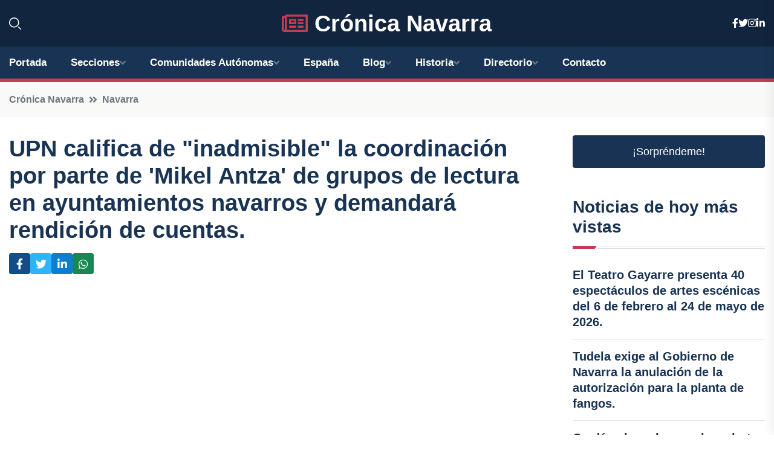

--- FILE ---
content_type: text/html; charset=UTF-8
request_url: https://cronicanavarra.es/upn-califica-de-inadmisible-la-coordinacion-por-parte-de-mikel-antza-de-grupos-de-lectura-en-ayuntamientos-navarros-y-demandara-rendicion-de-cuentas
body_size: 7679
content:


 <!DOCTYPE html>
<html lang="es">
<head>
	    <title>UPN califica de "inadmisible" la coordinación por parte de 'Mikel Antza' de grupos de lectura en ayuntamientos navarros y demandará rendición de cuentas.</title>
		<!--meta-->
		<meta charset="UTF-8">
		<meta name="viewport" content="width=device-width, initial-scale=1, maximum-scale=5">
		<base href="https://cronicanavarra.es/">
		        <meta  name="description" content="El portavoz de UPN en el Parlamento de Navarra, Javier Esparza, ha expresado su indignación ante la noticia de que el exjefe de ETA, conocido como 'Mikel...">
	<!--metas-->
								
<meta property="og:type" content="article">
<meta property="og:title" content="UPN califica de "inadmisible" la coordinación por parte de 'Mikel Antza' de grupos de lectura en ayuntamientos navarros y demandará rendición de cuentas.">
<meta property="og:description" content="El portavoz de UPN en el Parlamento de Navarra, Javier Esparza, ha expresado su indignación ante la noticia de que el exjefe de ETA, conocido como 'Mikel...">
<meta property="og:url" content="https://cronicanavarra.es/upn-califica-de-inadmisible-la-coordinacion-por-parte-de-mikel-antza-de-grupos-de-lectura-en-ayuntamientos-navarros-y-demandara-rendicion-de-cuentas">
<meta property="og:site_name" content="cronicanavarra.es">
<meta property="article:publisher" content="cronicanavarra.es">
<meta property="article:author" content="cronicanavarra.es">
<meta property="article:tag" content="ETA">
<meta property="article:tag" content="Parlamento de Navarra">
<meta property="article:tag" content="Navarra Política">
<meta property="article:published_time" content="2023-11-20T14:48:50+02:00">
<meta property="article:modified_time" content="2023-11-20T14:48:50+02:00">
<meta property="og:updated_time" content="2023-11-20T14:48:50+02:00">
<meta property="og:image" content="https://cronicanavarra.es/imagen-aHR0cHM6Ly9pbWcuZXVyb3BhcHJlc3MuZXMvZm90b3dlYi9mb3Rvbm90aWNpYV8yMDIzMTEyMDEyMDY0NF8xMjAwLmpwZw,,.jpg">
<meta property="og:image:secure_url" content="https://cronicanavarra.es/imagen-aHR0cHM6Ly9pbWcuZXVyb3BhcHJlc3MuZXMvZm90b3dlYi9mb3Rvbm90aWNpYV8yMDIzMTEyMDEyMDY0NF8xMjAwLmpwZw,,.jpg">
<meta property="og:image:width" content="1200">
<meta property="og:image:height" content="800">
<meta name="twitter:card" content="summary_large_image">
<meta name="twitter:description" content="El portavoz de UPN en el Parlamento de Navarra, Javier Esparza, ha expresado su indignación ante la noticia de que el exjefe de ETA, conocido como 'Mikel...">
<meta name="twitter:title" content="UPN califica de "inadmisible" la coordinación por parte de 'Mikel Antza' de grupos de lectura en ayuntamientos navarros y demandará rendición de cuentas.">
<meta name="twitter:site" content="cronicanavarra.es">
<meta name="twitter:image" content="https://cronicanavarra.es/imagen-aHR0cHM6Ly9pbWcuZXVyb3BhcHJlc3MuZXMvZm90b3dlYi9mb3Rvbm90aWNpYV8yMDIzMTEyMDEyMDY0NF8xMjAwLmpwZw,,.jpg">
<meta name="twitter:creator" content="cronicanavarra.es">

		<!--style-->

	

	<!--favicon-->
<link rel="apple-touch-icon" sizes="57x57" href="logos/faviconcronica/apple-icon-57x57.png">
<link rel="apple-touch-icon" sizes="60x60" href="logos/faviconcronica/apple-icon-60x60.png">
<link rel="apple-touch-icon" sizes="72x72" href="logos/faviconcronica/apple-icon-72x72.png">
<link rel="apple-touch-icon" sizes="76x76" href="logos/faviconcronica/apple-icon-76x76.png">
<link rel="apple-touch-icon" sizes="114x114" href="logos/faviconcronica/apple-icon-114x114.png">
<link rel="apple-touch-icon" sizes="120x120" href="logos/faviconcronica/apple-icon-120x120.png">
<link rel="apple-touch-icon" sizes="144x144" href="logos/faviconcronica/apple-icon-144x144.png">
<link rel="apple-touch-icon" sizes="152x152" href="logos/faviconcronica/apple-icon-152x152.png">
<link rel="apple-touch-icon" sizes="180x180" href="logos/faviconcronica/apple-icon-180x180.png">
<link rel="icon" type="image/png" sizes="192x192"  href="logos/faviconcronica/android-icon-192x192.png">
<link rel="icon" type="image/png" sizes="32x32" href="logos/faviconcronica/favicon-32x32.png">
<link rel="icon" type="image/png" sizes="96x96" href="logos/faviconcronica/favicon-96x96.png">
<link rel="icon" type="image/png" sizes="16x16" href="logos/faviconcronica/favicon-16x16.png">
<link rel="manifest" href="logos/faviconcronica/manifest.json">
<meta name="msapplication-TileColor" content="#ffffff">
<meta name="msapplication-TileImage" content="logos/faviconcronica/ms-icon-144x144.png">
<meta name="theme-color" content="#ffffff">


<link rel="stylesheet" href="assets/css/bootstrap.min.css">

        <link rel="stylesheet" href="assets/css/fontawesome-all.min.css">
        <link rel="stylesheet" href="assets/css/flaticon.css">
		<link rel="stylesheet" href="assets/css/default.css">
        <link rel="stylesheet" href="assets/css/style.css">
        <link rel="stylesheet" href="assets/css/responsive.css">

		<style>
			:root { --tg-primary-color: #C33C54}




svg {
  display: block;

  margin:-5px 0 -5px;
}



.adsbygoogle, .google-auto-placed{
  display: flex;
  justify-content: center;
  align-items: center;
  min-height: 380px;

}


@media(min-width: 500px) {
  .adsbygoogle, .google-auto-placed {
  display: flex;
  justify-content: center;
  align-items: center;
  min-height: 280px;

}
}

.adsbygoogle-noablate{
  min-height: 126px!important;
}

.column-order {
  --count: 2;
  column-count: var(--count);
  column-gap: 10%;
}

.column-order>div {
  width: 100%;
}

@media screen and (max-width: 992px) {
  .column-order {
    --count: 2;
  }
}

@media screen and (max-width: 576px) {
  .column-order {
    --count: 1;
  }
}


			</style>

<script async src="https://pagead2.googlesyndication.com/pagead/js/adsbygoogle.js?client=ca-pub-8178564232918506"
     crossorigin="anonymous"></script>
<link rel="canonical" href="https://cronicanavarra.es/upn-califica-de-inadmisible-la-coordinacion-por-parte-de-mikel-antza-de-grupos-de-lectura-en-ayuntamientos-navarros-y-demandara-rendicion-de-cuentas">

</head><script type="application/ld+json">
{
   "@context": "https://schema.org",
   "@type": "NewsArticle",
   "url": "https://cronicanavarra.es/upn-califica-de-inadmisible-la-coordinacion-por-parte-de-mikel-antza-de-grupos-de-lectura-en-ayuntamientos-navarros-y-demandara-rendicion-de-cuentas",
   "publisher":{
      "@type":"Organization",
      "name":"Crónica Navarra"
    
   },
   "headline": "UPN califica de "inadmisible" la coordinación por parte de 'Mikel Antza' de grupos de lectura en ayuntamientos navarros y demandará rendición de cuentas.",
   "mainEntityOfPage": "https://cronicanavarra.es/upn-califica-de-inadmisible-la-coordinacion-por-parte-de-mikel-antza-de-grupos-de-lectura-en-ayuntamientos-navarros-y-demandara-rendicion-de-cuentas",
   "articleBody": "",
   "image":[
    ""
   ],
   "datePublished":"2023-11-20T14:48:50+02:00"
}
</script>

<script type="application/ld+json">{
    "@context": "https://schema.org/",
    "@type": "CreativeWorkSeries",
    "name": "UPN califica de "inadmisible" la coordinación por parte de 'Mikel Antza' de grupos de lectura en ayuntamientos navarros y demandará rendición de cuentas.",
    "aggregateRating": {
        "@type": "AggregateRating",
        "ratingValue": "5",
        "bestRating": "5",
        "ratingCount": ""
    }}
</script>

       
                      
<body>

<!-- preloader -->
<div id="preloader">
    <div class="loader-inner">
        <div id="loader">
            <h2 id="bg-loader">Crónica Navarra<span>.</span></h2>
            <h2 id="fg-loader">Crónica Navarra<span>.</span></h2>
        </div>
    </div>
</div>
<!-- preloader-end -->



<!-- Scroll-top -->
<button class="scroll-top scroll-to-target" data-target="html">
    <i class="fas fa-angle-up"></i>
</button>
<!-- Scroll-top-end-->

<!-- header-area -->
<header class="header-style-five">
    <div id="header-fixed-height"></div>
    <div class="header-logo-area-three">
        <div class="container">
            <div class="row align-items-center">
                <div class="col-lg-2">
                    <div class="hl-left-side-three">
                                           <div class="header-search">
                            <a href="https://cronicanavarra.es/upn-califica-de-inadmisible-la-coordinacion-por-parte-de-mikel-antza-de-grupos-de-lectura-en-ayuntamientos-navarros-y-demandara-rendicion-de-cuentas#" class="search-open-btn"><i class="flaticon-search"></i></a>
                        </div>
                                            </div>
                </div>




                <div class="col-lg-8">
                    <div class="logo text-center">
                        
                    <a href="https://cronicanavarra.es"><i class="far fa-newspaper" style="color: var(--tg-primary-color);"></i>&nbsp;Crónica Navarra</a>
                    </div>
                </div>
                <div class="col-lg-2">
                    <div class="header-top-social">
                        <ul class="list-wrap">
                            <li><a href="#"><i class="fab fa-facebook-f"></i></a></li>
                            <li><a href="#"><i class="fab fa-twitter"></i></a></li>
                            <li><a href="#"><i class="fab fa-instagram"></i></a></li>
                            <li><a href="#"><i class="fab fa-linkedin-in"></i></a></li>
                        </ul>
                    </div>
                </div>
            </div>
        </div>
    </div>
    <div id="sticky-header" class="menu-area menu-style-two menu-style-five">
        <div class="container">
            <div class="row">
                <div class="col-12">
                    <div class="menu-wrap">
                        <div class="row align-items-center">
                      
                                <div class="logo d-none">
                                    <a href="https://cronicanavarra.es">Crónica Navarra</a>
                                </div>
                                <div class="navbar-wrap main-menu d-none d-lg-flex">
                                    <ul class="navigation">
                               
                    
                                    <li><a href="https://cronicanavarra.es">Portada</a></li>
          
              
       
              
                        <li class="menu-item-has-children"><a href="https://cronicanavarra.es/upn-califica-de-inadmisible-la-coordinacion-por-parte-de-mikel-antza-de-grupos-de-lectura-en-ayuntamientos-navarros-y-demandara-rendicion-de-cuentas#">Secciones</a>
                        <ul class="sub-menu">
                                                       </ul>
                    
                </li>
         

                                        
                                            <li class="menu-item-has-children"><a href="https://cronicanavarra.es/upn-califica-de-inadmisible-la-coordinacion-por-parte-de-mikel-antza-de-grupos-de-lectura-en-ayuntamientos-navarros-y-demandara-rendicion-de-cuentas#">Comunidades Autónomas</a>
                        <ul class="sub-menu">
                             <li><a  href="https://cronicaespaña.es">España</a></li>
                 <li><a  href="https://cronicaandalucia.es">Andalucía</a></li>
                 <li><a  href="https://cronicaaragon.es">Aragón</a></li>
                 <li><a  href="https://cronicaasturias.es">Asturias</a></li>
                 <li><a  href="https://cronicabaleares.es">Baleares</a></li>
                 <li><a  href="https://cronicacanarias.es">Canarias</a></li>
                 <li><a  href="https://cronicacantabria.es">Cantabria</a></li>
                 <li><a  href="https://cronicacastillalamancha.es">Castilla La-Mancha</a></li>
                 <li><a  href="https://cronicacastillayleon.es">Castilla y León</a></li>
                 <li><a  href="https://cronicacataluna.es">Cataluña</a></li>
                 <li><a  href="https://cronicaextremadura.es">Extremadura</a></li>
                 <li><a  href="https://cronicagalicia.es">Galicia</a></li>
                 <li><a  href="https://cronicalarioja.es">La Rioja</a></li>
                 <li><a  href="https://cronicamadrid.es">Madrid</a></li>
                 <li><a  href="https://cronicamurcia.es">Murcia</a></li>
                 <li><a  href="https://cronicanavarra.es">Navarra</a></li>
                 <li><a  href="https://cronicapaisvasco.es">País Vasco</a></li>
                 <li><a  href="https://cronicavalencia.es">Comunidad Valenciana</a></li>
                               </ul>
                    
                </li>
                
                                        <li><a href="https://24hespaña.es">España</a></li>
            
            <li class="menu-item-has-children"><a href="https://cronicanavarra.es/blog">Blog</a>
            <ul class="sub-menu">
            
                            <li><a href="blog">Portada</a></li>

    <li><a href="blog/moda">moda</a></li>
    
    <li><a href="blog/arte">arte</a></li>
    
    <li><a href="blog/politica">política</a></li>
    
    <li><a href="blog/cultura">cultura</a></li>
    
    <li><a href="blog/deportes">deportes</a></li>
    
    <li><a href="blog/turismo">turismo</a></li>
    
    <li><a href="blog/economia">economía</a></li>
    
    <li><a href="blog/sociedad">sociedad</a></li>
    
    <li><a href="blog/educacion">educación</a></li>
    
    <li><a href="blog/medio-ambiente">medio ambiente</a></li>
    
    <li><a href="blog/salud">salud</a></li>
    
    <li><a href="blog/tecnologia">tecnología</a></li>
    
    <li><a href="blog/gastronomia">gastronomía</a></li>
    
    <li><a href="blog/historia">historia</a></li>
    
    <li><a href="blog/fiestas">fiestas</a></li>
    
    <li><a href="blog/opiniones">opiniones</a></li>
    
    <li><a href="blog/entrevistas">entrevistas</a></li>
    
    <li><a href="blog/eventos">eventos</a></li>
    
    <li><a href="blog/municipios">municipios</a></li>
    
    <li><a href="blog/patrimonio">patrimonio</a></li>
    
    <li><a href="blog/musica">música</a></li>
    
    <li><a href="blog/cine">cine</a></li>
    
    <li><a href="blog/literatura">literatura</a></li>
                        
                </ul>
                        </li>

                        <li class="menu-item-has-children"><a href="https://cronicanavarra.es/historia">Historia</a>
            <ul class="sub-menu">
                        
    <li><a href="historia/antiguos-pobladores-de-navarra">Antiguos pobladores de Navarra</a></li>
    
    <li><a href="historia/romanizacion-de-navarra">Romanización de Navarra</a></li>
    
    <li><a href="historia/invasion-visigoda">Invasión visigoda</a></li>
    
    <li><a href="historia/invasion-musulmana">Invasión musulmana</a></li>
    
    <li><a href="historia/reconquista-de-navarra">Reconquista de Navarra</a></li>
    
    <li><a href="historia/formacion-del-reino-de-navarra">Formación del Reino de Navarra</a></li>
    
    <li><a href="historia/monarquia-navarra">Monarquía navarra</a></li>
    
    <li><a href="historia/union-con-castilla">Unión con Castilla</a></li>
    
    <li><a href="historia/incorporacion-a-la-corona-de-aragon">Incorporación a la Corona de Aragón</a></li>
    
    <li><a href="historia/guerras-carlistas">Guerras carlistas</a></li>
    
    <li><a href="historia/establecimiento-de-la-comunidad-foral-de-navarra">Establecimiento de la Comunidad Foral de Navarra</a></li>
    </ul></li>


<li class="menu-item-has-children"><a href="https://cronicanavarra.es/upn-califica-de-inadmisible-la-coordinacion-por-parte-de-mikel-antza-de-grupos-de-lectura-en-ayuntamientos-navarros-y-demandara-rendicion-de-cuentas#">Directorio</a>
                        <ul class="sub-menu">
                                
                       </ul>
                    
                </li>



                                        <li><a href="https://cronicanavarra.es/contacto">Contacto</a></li>
                                    </ul>
                                </div>
                    
                        </div>
                        <div class="mobile-nav-toggler"><i class="fas fa-bars"></i></div>
                    </div>

                    <!-- Mobile Menu  -->
                    <div class="mobile-menu" style="height: 100% !important;">
                        <nav class="menu-box">
                            <div class="close-btn"><i class="fas fa-times"></i></div>
                            <div class="nav-logo">
                               
                            </div>
                            <div class="nav-logo d-none">
                       
                            </div>
                            <div class="mobile-search">
                                <form action="#">
                                    <input type="text" placeholder="Search here...">
                                    <button><i class="flaticon-search"></i></button>
                                </form>
                            </div>
                            <div class="menu-outer">
                                <!--Here Menu Will Come Automatically Via Javascript / Same Menu as in Header-->
                            </div>
                            <div class="social-links">
                                <ul class="clearfix list-wrap">
                                    <li><a href="#"><i class="fab fa-facebook-f"></i></a></li>
                                    <li><a href="#"><i class="fab fa-twitter"></i></a></li>
                                    <li><a href="#"><i class="fab fa-instagram"></i></a></li>
                                    <li><a href="#"><i class="fab fa-linkedin-in"></i></a></li>
                                    <li><a href="#"><i class="fab fa-youtube"></i></a></li>
                                </ul>
                            </div>
                        </nav>
                    </div>
                    <div class="menu-backdrop"></div>
                    <!-- End Mobile Menu -->
                   
                </div>
            </div>
        </div>

    </div>
   
    <!-- header-search -->
    <div class="search__popup">
        <div class="container">
            <div class="row">
                <div class="col-12">
                    <div class="search__wrapper">
                        <div class="search__close">
                            <button type="button" class="search-close-btn">
                                <svg width="18" height="18" viewBox="0 0 18 18" fill="none" xmlns="http://www.w3.org/2000/svg">
                                    <path d="M17 1L1 17" stroke="currentColor" stroke-width="1.5" stroke-linecap="round" stroke-linejoin="round"></path>
                                    <path d="M1 1L17 17" stroke="currentColor" stroke-width="1.5" stroke-linecap="round" stroke-linejoin="round"></path>
                                </svg>
                            </button>
                        </div>
                        <div class="search__form">
                            <form method="get" action="search.php">
                                <div class="search__input">
                                    <input class="search-input-field" type="text" name="q" value="" placeholder="Realiza tu búsqueda...">
                                    <input type="hidden" id="lang" name="lang" value="es">
                                    <span class="search-focus-border"></span>
                                    <button>
                                        <svg width="20" height="20" viewBox="0 0 20 20" fill="none" xmlns="http://www.w3.org/2000/svg">
                                            <path d="M9.55 18.1C14.272 18.1 18.1 14.272 18.1 9.55C18.1 4.82797 14.272 1 9.55 1C4.82797 1 1 4.82797 1 9.55C1 14.272 4.82797 18.1 9.55 18.1Z" stroke="currentColor" stroke-width="1.5" stroke-linecap="round" stroke-linejoin="round"></path>
                                            <path d="M19.0002 19.0002L17.2002 17.2002" stroke="currentColor" stroke-width="1.5" stroke-linecap="round" stroke-linejoin="round"></path>
                                        </svg>
                                    </button>
                                </div>
                            </form>
                        </div>
                    </div>
                </div>
            </div>
        </div>
    </div>
    <div class="search-popup-overlay"></div>
    <!-- header-search-end -->

  
</header>
<!-- header-area-end -->


      <main class="fix">
    <div class="breadcrumb-area">
                <div class="container">
                    <div class="row">
                        <div class="col-lg-12">
                            <div class="breadcrumb-content">
                                <nav aria-label="breadcrumb">
                                    <ol class="breadcrumb">
                                        <li class="breadcrumb-item"><a href="./">Crónica Navarra</a></li>
                                        <li class="breadcrumb-item" aria-current="page"><a href="navarra">Navarra</a></li>
                                    </ol>
                                </nav>
                            </div>
                        </div>
                    </div>
                </div>
            </div>
      
            <section class="blog-details-area pt-30 pb-60">
                <div class="container">
                    <div class="author-inner-wrap">
                        <div class="row justify-content-center">
                            <div class="col-70">
                                <div class="blog-details-wrap">
                                    <div class="blog-details-content">
                                        <div class="blog-details-content-top">
                                            <h1 class="title">UPN califica de "inadmisible" la coordinación por parte de 'Mikel Antza' de grupos de lectura en ayuntamientos navarros y demandará rendición de cuentas.</h1>
                                            <div class="bd-content-inner">
                                            



   





                                                <div class="blog-details-social">
                                                    <ul class="list-wrap">
                                                        <li>    <a aria-label="Compartir en Facebook" href="https://www.facebook.com/sharer.php?u=https://cronicanavarra.es/upn-califica-de-inadmisible-la-coordinacion-por-parte-de-mikel-antza-de-grupos-de-lectura-en-ayuntamientos-navarros-y-demandara-rendicion-de-cuentas">
<i class="fab fa-facebook-f"></i></a></li>
                                                        <li>    <a aria-label="Compartir en Twitter" href="https://twitter.com/share?text=UPN califica de " inadmisible" la coordinación por parte de 'Mikel Antza' de grupos de lectura en ayuntamientos navarros y demandará rendición de cuentas.&url=https://cronicanavarra.es/upn-califica-de-inadmisible-la-coordinacion-por-parte-de-mikel-antza-de-grupos-de-lectura-en-ayuntamientos-navarros-y-demandara-rendicion-de-cuentas&hashtags=ETA,ParlamentodeNavarra,NavarraPolítica">
<i class="fab fa-twitter"></i></a></li>
                                                        <li>    <a aria-label="Compartir en LinkedIn" href="https://www.linkedin.com/shareArticle?mini=true&url=https://cronicanavarra.es/upn-califica-de-inadmisible-la-coordinacion-por-parte-de-mikel-antza-de-grupos-de-lectura-en-ayuntamientos-navarros-y-demandara-rendicion-de-cuentas&title=UPN califica de "inadmisible" la coordinación por parte de 'Mikel Antza' de grupos de lectura en ayuntamientos navarros y demandará rendición de cuentas.&source=Crónica Navarra">
<i class="fab fa-linkedin-in"></i></a></li>
                                                        <li>    <a aria-label="Compartir en Whatsapp" href="whatsapp://send?&text=UPN califica de "inadmisible" la coordinación por parte de 'Mikel Antza' de grupos de lectura en ayuntamientos navarros y demandará rendición de cuentas. https://cronicanavarra.es/upn-califica-de-inadmisible-la-coordinacion-por-parte-de-mikel-antza-de-grupos-de-lectura-en-ayuntamientos-navarros-y-demandara-rendicion-de-cuentas" data-action="share/whatsapp/share">
<i class="fab fa-whatsapp"></i></a></li>
                                                      
                                                    </ul>
                                                </div>
                                            </div>
                                        </div>

                                        <!-- horizontal adaptable -->
<ins class="adsbygoogle"
     style="display:block"
     data-ad-client="ca-pub-8178564232918506"
     data-ad-slot="5316597285"
     data-ad-format="inline"
     data-full-width-responsive="false"></ins>
<script>
     (adsbygoogle = window.adsbygoogle || []).push({});
</script>
                                         
                                            
                                            <div class="blog-details-thumb">
                                            <img src="https://cronicanavarra.es/imagen-aHR0cHM6Ly9pbWcuZXVyb3BhcHJlc3MuZXMvZm90b3dlYi9mb3Rvbm90aWNpYV8yMDIzMTEyMDEyMDY0NF84MDAuanBn.webp" width="800" height="534" alt="UPN califica de "inadmisible" la coordinación por parte de 'Mikel Antza' de grupos de lectura en ayuntamientos navarros y demandará rendición de cuentas.">
                                        </div>

                                         
                
            <p>El portavoz de UPN en el Parlamento de Navarra, Javier Esparza, ha expresado su indignación ante la noticia de que el exjefe de ETA, conocido como 'Mikel Antza', está coordinando grupos de lectura en euskera en ayuntamientos de la Comunidad foral. Esparza ha calificado esta situación como "inaceptable" y ha dejado claro que su partido va a "exigir responsabilidades".</p><p>En declaraciones a los medios de comunicación después de la Mesa y Junta de Portavoces del Parlamento foral, Esparza ha señalado que resulta increíble que un exjefe de la banda terrorista ETA tenga un papel destacado en bibliotecas públicas, liderando sesiones y clubes de lectura. Ha asegurado que van a plantear cuestiones al Gobierno en el próximo pleno del Parlamento para que expliquen por qué han permitido esta situación, especialmente dirigiéndose a la presidenta María Chivite y su Gobierno.</p><p>Esparza ha insistido en que esta situación es "inaceptable" y ha advertido que van a seguir adelante con su demanda de responsabilidades, esperando una respuesta contundente por parte del Gobierno.</p>
                                       <div class="blog-details-bottom">
                                            <div class="row align-items-center">
                                                   
                                                    <div class="post-tags">
                                                        <h5 class="title">Tags:</h5>
                                                        <ul class="list-wrap">
                                                                               <li> <a href="tag/ETA">ETA</a></li>
                   
                                   
                   
                   
                                   
                                                                  <li> <a href="tag/Parlamento-de-Navarra">Parlamento de Navarra</a></li>
                   
                                   
                   
                   
                                   
                                                                  <li> <a href="tag/Navarra-Política">Navarra Política</a></li>
                   
                                   
                   
                   
                                   
                                                              </ul>
                                       
                   </div>
                                      <div class="blog-details-bottom">
                   <div class="post-tags">
                                                        <h5 class="title">Categoría:</h5>
                                                        <ul class="list-wrap">
                                                
                   
                   <li><a  href="navarra">Navarra</a></li>

                   </ul>
                                       
               

                  
                                                        
                                                       
                                                    </div>
                                                </div>
                                                
                                            </div>
                                        </div>
                                    </div>
                                    </div>
                            </div>
                            <div class="col-30">
                                <div class="sidebar-wrap">
                                    <div class="sidebar-widget sidebar-widget-two">
                                    
<a class="btn btn-lg  d-block mb-5" role="button" href="rand.php" style="text-align: center;">¡Sorpréndeme!</a>

<div class="widget-title mb-30"><h6 class="title">Noticias de hoy más vistas</h6>
    <div class="section-title-line"></div>
</div>
                                        <div class="hot-post-wrap">


                                        


	        <div class="stories-post">

		
<div class="hot-post-item">
                                                <div class="hot-post-content">
    <h4 class="post-title"><a href="el-teatro-gayarre-presenta-40-espectaculos-de-artes-escenicas-del-6-de-febrero-al-24-de-mayo-de-2026">El Teatro Gayarre presenta 40 espectáculos de artes escénicas del 6 de febrero al 24 de mayo de 2026.</a></h4>
                                                </div>
                                            </div>
  
        </div>
       


							

		        <div class="stories-post">

		
<div class="hot-post-item">
                                                <div class="hot-post-content">
    <h4 class="post-title"><a href="tudela-exige-al-gobierno-de-navarra-la-anulacion-de-la-autorizacion-para-la-planta-de-fangos">Tudela exige al Gobierno de Navarra la anulación de la autorización para la planta de fangos.</a></h4>
                                                </div>
                                            </div>
  
        </div>
       


							

		        <div class="stories-post">

		
<div class="hot-post-item">
                                                <div class="hot-post-content">
    <h4 class="post-title"><a href="cerdan-clama-inocencia-y-alerta-sobre-una-supuesta-conjura-en-su-contra">Cerdán clama inocencia y alerta sobre una supuesta conjura en su contra.</a></h4>
                                                </div>
                                            </div>
  
        </div>
       


							

		        <div class="stories-post">

		
<div class="hot-post-item">
                                                <div class="hot-post-content">
    <h4 class="post-title"><a href="sindicatos-posponen-huelgas-en-el-transporte-de-mercancias-para-la-proxima-semana">Sindicatos posponen huelgas en el transporte de mercancías para la próxima semana.</a></h4>
                                                </div>
                                            </div>
  
        </div>
       


							

		        <div class="stories-post">

		
<div class="hot-post-item">
                                                <div class="hot-post-content">
    <h4 class="post-title"><a href="este-jueves-uagn-participa-en-la-protesta-en-bruselas-por-el-campo-europeo">Este jueves, UAGN participa en la protesta en Bruselas por el campo europeo.</a></h4>
                                                </div>
                                            </div>
  
        </div>
       


							

		        <div class="stories-post">

		
<div class="hot-post-item">
                                                <div class="hot-post-content">
    <h4 class="post-title"><a href="pamplona-extiende-el-horario-de-ocio-nocturno-en-nochebuena-y-nochevieja-por-dos-horas">Pamplona extiende el horario de ocio nocturno en Nochebuena y Nochevieja por dos horas.</a></h4>
                                                </div>
                                            </div>
  
        </div>
       


							

		        <div class="stories-post">

		
<div class="hot-post-item">
                                                <div class="hot-post-content">
    <h4 class="post-title"><a href="navarra-destino-privilegiado-en-europa-para-el-eclipse-solar-de-agosto-de-2026-descubre-diez-puntos-de-observacion">"Navarra, destino privilegiado en Europa para el eclipse solar de agosto de 2026: descubre diez puntos de observación"</a></h4>
                                                </div>
                                            </div>
  
        </div>
       


							

		        <div class="stories-post">

		
<div class="hot-post-item">
                                                <div class="hot-post-content">
    <h4 class="post-title"><a href="avanza-la-construccion-de-mas-de-250-viviendas-libres-y-50-protegidas-en-lezkairu">Avanza la construcción de más de 250 viviendas libres y 50 protegidas en Lezkairu.</a></h4>
                                                </div>
                                            </div>
  
        </div>
       


							

				
         
   
		
         
 
<!-- vertical adaptable -->
<ins class="adsbygoogle"
     style="display:block"
     data-ad-client="ca-pub-8178564232918506"
     data-ad-slot="5320019560"
     data-ad-format="inline"
     data-full-width-responsive="false"></ins>
<script>
     (adsbygoogle = window.adsbygoogle || []).push({});
</script>     
  
            
 </div>
                                    </div>
                                    
                                    <div class="sidebar-widget sidebar-widget-two">
                                        <div class="sidebar-newsletter">
                                            <div class="icon"><i class="flaticon-envelope"></i></div>
                                            <h4 class="title">Newsletter</h4>
                                            <p>Entérate de las últimas noticias cómodamente desde tu mail.</p>
                                            <div class="sidebar-newsletter-form-two">
                                                <form method="post" action="newsletter">
                                                    <div class="form-grp">
                                                        <input type="text" id="nombre" name="nombre" placeholder="Escribe tu Nombre" required>
                                                        <input type="email" id="email" name="email" placeholder="Escribe tu e-mail" class="mt-2" required>
                                                        <button type="submit" class="btn">Suscríbete</button>
                                                    </div>
                                                    <div class="form-check">
                                                        <input type="checkbox" class="form-check-input" id="checkbox" required>
                                                        <label for="checkbox">Estoy de acuerdo con los términos y condiciones</label>
                                      
                                                        <input type="text" class="form-control" id="foo" name="foo" style="display: none;">

                                                    </div>
                                                </form>
                                            </div>
                                        </div>
                                    </div>    

                                                  
                                </div>
                            </div>
                        </div>
                    </div>
                </div>
            </section>    


     

     
   
    
        </div>  </div>  </div>
      
        
        

                    <!-- newsletter-area -->
            <section class="newsletter-area-three">
                <div class="container">
                    <div class="row">
                        <div class="col-lg-12">
                            <div class="newsletter-wrap-three">
                                <div class="newsletter-content">
                                    <h2 class="title">Suscríbete a nuestro Newsletter</h2>
                                </div>
                                <div class="newsletter-form">
                                <form method="post" action="./newsletter">
                                        <div class="form-grp">
                                        <input type="text" name="nombre" placeholder="Nombre" required>
                                        </div>
                                        <div class="form-grp">
                                        <input type="email" name="email" placeholder="E-mail"  required>
                                        </div>
                                        <input type="text" class="form-control" name="foo" style="display: none;">
                                        <button type="submit" class="btn">Enviar</button>
                                    </form>
                                </div>
                                <div class="newsletter-social">
                                    <h4 class="title">Síguenos:</h4>
                                    <ul class="list-wrap">
                                        <li><a href="#"><i class="fab fa-facebook-f"></i></a></li>
                                        <li><a href="#"><i class="fab fa-twitter"></i></a></li>
                                        <li><a href="#"><i class="fab fa-instagram"></i></a></li>
                                        <li><a href="#"><i class="fab fa-linkedin-in"></i></a></li>
                                    </ul>
                                </div>
                            </div>
                        </div>
                    </div>
                </div>
            </section>
            <!-- newsletter-area-end -->

        </main>
        <!-- main-area-end -->


        <!-- footer-area -->
        <footer>
            <div class="footer-area">
                <div class="footer-top">
                    <div class="container">
                        <div class="row">
                            <div class="col-lg-6 col-md-7">
                                <div class="footer-widget">
                                <h4 class="fw-title">Crónica Navarra</h4>
                                    <div class="footer-content">
                                    </div>
                                </div>
                            </div>
      
                            <div class="col-lg-6 col-md-4 col-sm-6">
                                <div class="footer-widget">
                                    <h4 class="fw-title">Legal</h4>
                                    <div class="footer-link-wrap">
                                        <ul class="list-wrap">
                                        <li><a href="aviso-legal.html">Aviso Legal</a></li>
        <li><a href="politica-de-cookies.html">Política de Cookies</a></li>
        <li><a href="politica-de-privacidad.html">Política de Privacidad</a></li>
        <li><a href="contacto">Contacto</a></li>
                                        </ul>
                                    </div>
                                </div>
                            </div>
                         
                        </div>
                    </div>
                </div>
                <div class="footer-bottom">
                    <div class="container">
                        <div class="row">
                            <div class="col-md-9">
                                <div class="footer-bottom-menu">
                                    <ul class="list-wrap">

                

        <li><a rel="nofollow noopener noreferrer" href="privacy" target="_blank">Privacy policy</a> </li>  
        <li><a href="https://agentetutor.ai/" target="_blank">Agente tutor</a> </li>  

                                   
                                    </ul>
                                </div>
                            </div>
                            <div class="col-md-3">
                                <div class="copyright-text">
                                    <p>Copyright &copy; 2025 Crónica Navarra</p>
                                </div>
                            </div>
                        </div>
                    </div>
                </div>
            </div>
        </footer>


   
    




    <script src="assets/js/vendor/jquery-3.6.0.min.js"></script>
        <script src="assets/js/bootstrap.min.js"></script>





        <script src="assets/js/main.js"></script>






  <script defer src="https://static.cloudflareinsights.com/beacon.min.js/vcd15cbe7772f49c399c6a5babf22c1241717689176015" integrity="sha512-ZpsOmlRQV6y907TI0dKBHq9Md29nnaEIPlkf84rnaERnq6zvWvPUqr2ft8M1aS28oN72PdrCzSjY4U6VaAw1EQ==" data-cf-beacon='{"version":"2024.11.0","token":"ba03cebd4144404d9fc0682a6e54b3ee","r":1,"server_timing":{"name":{"cfCacheStatus":true,"cfEdge":true,"cfExtPri":true,"cfL4":true,"cfOrigin":true,"cfSpeedBrain":true},"location_startswith":null}}' crossorigin="anonymous"></script>
</body>




</html>

--- FILE ---
content_type: text/html; charset=utf-8
request_url: https://www.google.com/recaptcha/api2/aframe
body_size: 264
content:
<!DOCTYPE HTML><html><head><meta http-equiv="content-type" content="text/html; charset=UTF-8"></head><body><script nonce="FPUp7SAeuoaNxC2xikiqug">/** Anti-fraud and anti-abuse applications only. See google.com/recaptcha */ try{var clients={'sodar':'https://pagead2.googlesyndication.com/pagead/sodar?'};window.addEventListener("message",function(a){try{if(a.source===window.parent){var b=JSON.parse(a.data);var c=clients[b['id']];if(c){var d=document.createElement('img');d.src=c+b['params']+'&rc='+(localStorage.getItem("rc::a")?sessionStorage.getItem("rc::b"):"");window.document.body.appendChild(d);sessionStorage.setItem("rc::e",parseInt(sessionStorage.getItem("rc::e")||0)+1);localStorage.setItem("rc::h",'1768553820680');}}}catch(b){}});window.parent.postMessage("_grecaptcha_ready", "*");}catch(b){}</script></body></html>